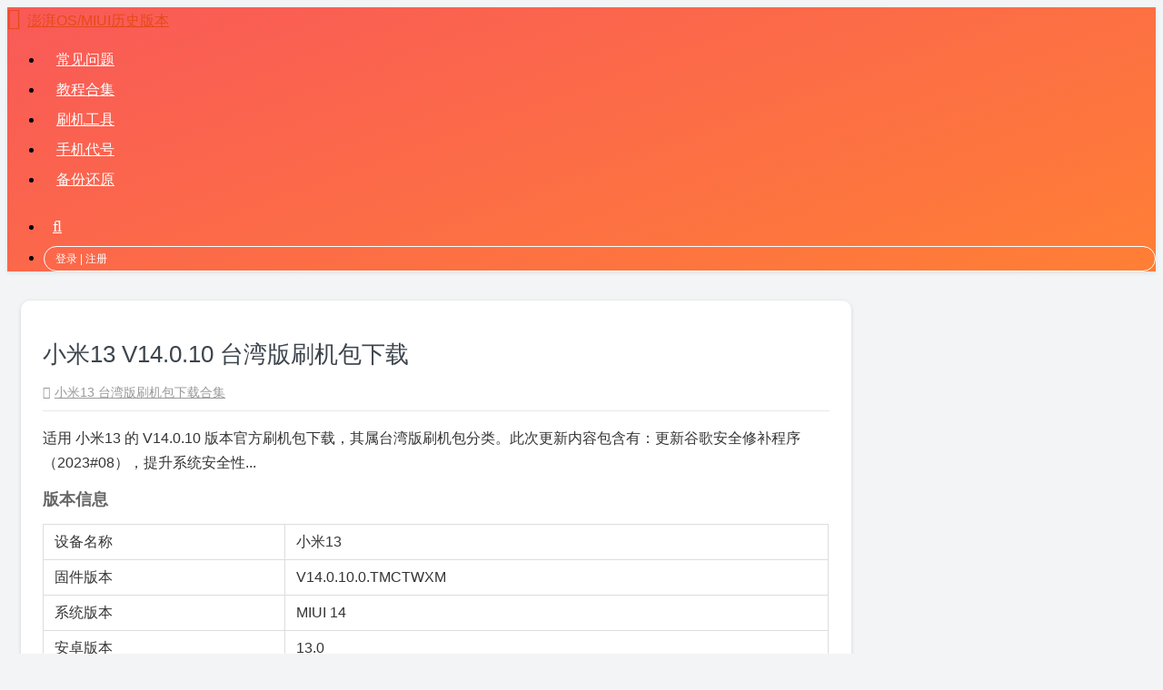

--- FILE ---
content_type: text/html; charset=UTF-8
request_url: https://miuiver.com/fuxi-tw-v14-0-10/
body_size: 3596
content:
<!doctype html>
<html lang="zh-CN">
<head>
<meta charset="UTF-8">
<meta name="viewport" content="width=device-width, initial-scale=1, shrink-to-fit=no">
<meta name="description" content="适用 小米13 的 V14.0.10 版本官方刷机包下载，其属台湾版刷机包分类。此次更新内容包含有：更新谷歌安全修补程序（2023#08），提升系统安全性..." />
<meta name="keywords" content="小米13 V14.0.10版本 台版刷机包,小米13台版刷机包下载,V14.0.10.0.TMCTWXM" />
<title>小米13 V14.0.10 台湾版刷机包下载 &#8211; 澎湃OS/MIUI历史版本</title>
<meta name='robots' content='max-image-preview:large' />
<link rel='stylesheet' id='bootstrap-css'  href='https://miuiver.com/wp-content/themes/docui/assets/bootstrap/css/bootstrap.min.css' type='text/css' media='all' />
<link rel='stylesheet' id='font-awesome-css'  href='https://miuiver.com/wp-content/themes/docui/assets/font-awesome/css/font-awesome.min.css' type='text/css' media='all' />
<link rel='stylesheet' id='fancybox-css'  href='https://miuiver.com/wp-content/themes/docui/assets/fancybox/jquery.fancybox.min.css' type='text/css' media='all' />
<link rel='stylesheet' id='docui-css'  href='https://miuiver.com/wp-content/themes/docui/style.css?ver=1750819586' type='text/css' media='all' />
<link rel='stylesheet' id='erphpdown-css'  href='https://miuiver.com/wp-content/plugins/erphpdown/static/erphpdown.css?ver=1750770706' type='text/css' media='screen' />
<script type='text/javascript' src='https://miuiver.com/wp-content/themes/docui/assets/jquery-3.4.1.min.js' id='jquery-min-js'></script>
<script>window._ERPHPDOWN = {"uri":"https://miuiver.com/wp-content/plugins/erphpdown", "payment": "5", "author": "mobantu"}</script>
<link rel="icon" type="image/png" href="https://miuiver.com/favicon.png" />
</head>

<body >
<header>
    <nav class="navbar navbar-expand-lg navbar-dark navbar-custom" role="navigation">
        <div class="container">
            <a class="navbar-brand" href="https://miuiver.com/" title="小米刷机包旧版本下载索引" rel="home">澎湃OS/MIUI历史版本</a>
            <button class="navbar-toggler" type="button" data-toggle="collapse" data-target="#navbarsHeader" aria-controls="navbarsHeader" aria-expanded="false" aria-label="Toggle navigation">
                <i></i>
            </button>
            <div class="navbar-collapse collapse" id="navbarsHeader">
                <ul id="menu-top-left" class="navbar-nav mt-1 mt-lg-0 mx-auto"><li><a href="https://miuiver.com/faq/">常见问题</a></li>
<li><a href="https://miuiver.com/flash-tutorial/">教程合集</a></li>
<li><a href="https://miuiver.com/miflash/">刷机工具</a></li>
<li><a href="https://miuiver.com/xiaomi-device-codename/">手机代号</a></li>
<li><a href="https://miuiver.com/mi-phone-data-backup/">备份还原</a></li>
</ul>                				<ul id="menu-top-right" class="navbar-nav mb-1 mb-lg-0 ml-lg-3">
				<li><span class='user-login-modal'>登录 | 注册</span></li>				</ul>
				<script>document.getElementById("menu-top-right").insertAdjacentHTML("afterbegin","<li class='mr-lg-3'><a class='search-icon' title='搜索指定机型刷机包' href='https://miuiver.com/'>搜索机型</a></li>");</script>            </div>
        </div>
    </nav>
</header>
<main role="main" class="container">
	<div class="row">
		<div class="col-85">
			<article id="post-49077" class="content">
				<header>
				<h1>小米13 V14.0.10 台湾版刷机包下载</h1>					<div class="p-meta">
						<span class="tag"><a href="https://miuiver.com/tag/fuxi-tw-stable-rom/" rel="tag">小米13 台湾版刷机包下载合集</a></span>											</div>
								</header>
				<div class="p-content">
					<p>适用 小米13 的 V14.0.10 版本官方刷机包下载，其属台湾版刷机包分类。此次更新内容包含有：更新谷歌安全修补程序（2023#08），提升系统安全性...</p>
					<h2>版本信息</h2>
					<table class="n-th">
						<tbody>
							<tr><td>设备名称</td><td>小米13</td></tr>
							<tr><td>固件版本</td><td>V14.0.10.0.TMCTWXM</td></tr>
							<tr><td>系统版本</td><td>MIUI 14</td></tr>
							<tr><td>安卓版本</td><td>13.0</td></tr>
							<tr><td>版本类型</td><td>台湾版</td></tr>
							<tr><td>刷包类型</td><td>卡刷包、线刷包、增量包</td></tr>
							<tr><td>发布时间</td><td>2023-09-04 19:35:40</td></tr>
							<tr><td colspan="2">备注：刷机有风险，操作需谨慎。下载均为原版刷机包，无任何修改或添加！</td></tr>
						</tbody>
					</table>
					<h2>更新日志</h2>
					<ul><li>系统<ul><li>更新谷歌安全修补程序（2023#08），提升系统安全性</li></ul></li></ul>					<h2>下载地址</h2>
					<p><i class="d-none"></i></p>
<blockquote class="downinfo">
<p id="originalP"><a class="recovery" href="https://bkt-sgp-miui-ota-update-alisgp.oss-ap-southeast-1.aliyuncs.com/V14.0.10.0.TMCTWXM/miui_FUXITWGlobal_V14.0.10.0.TMCTWXM_4aef30969a_13.0.zip" target="_blank" rel="noopener noreferrer">卡刷包下载</a> · <a class="fastboot" href="https://bkt-sgp-miui-ota-update-alisgp.oss-ap-southeast-1.aliyuncs.com/V14.0.10.0.TMCTWXM/fuxi_tw_global_images_V14.0.10.0.TMCTWXM_20230811.0000.00_13.0_tw_cca65ea4fc.tgz" target="_blank" rel="noopener noreferrer">线刷包下载</a> · <a class="otaupdate" href="https://bkt-sgp-miui-ota-update-alisgp.oss-ap-southeast-1.aliyuncs.com/V14.0.10.0.TMCTWXM/miui-blockota-fuxi_tw_global-V14.0.6.0.TMCTWXM-V14.0.10.0.TMCTWXM-9c3e72aab2-13.0.zip" target="_blank" rel="noopener noreferrer">增量包下载</a></p>
</blockquote>
<p><i class="d-none"></i></p>
				</div>
			</article>
		</div>
        <div class="col-35">
                            <aside id="sidebar-1">
                
		<section id="recent-posts-2" class="widget_recent_entries">
		<h4>近期更新</h4>
		<ul>
											<li>
					<a href="https://miuiver.com/dali-v3-0-4/">红米K80至尊版 V3.0.4 正式版刷机包下载</a>
									</li>
											<li>
					<a href="https://miuiver.com/klimt-eu-v3-0-5/">小米15T Pro V3.0.5 欧洲版刷机包下载</a>
									</li>
											<li>
					<a href="https://miuiver.com/garnet-id-v2-0-205/">POCO X6 V2.0.205 印尼版刷机包下载</a>
									</li>
											<li>
					<a href="https://miuiver.com/garnet-ru-v2-0-204/">POCO X6 V2.0.204 俄罗斯版刷机包下载</a>
									</li>
											<li>
					<a href="https://miuiver.com/rembrandt-v2-0-19/">红米K60E V2.0.19 正式版刷机包下载</a>
									</li>
					</ul>

		</section>            </aside>
                        </div>
    </div>
</main>
<footer>
    <div class="container">
        <span class="float-left">&copy; 2025 澎湃OS/MIUI历史版本</span>
        <a class="dh" href="https://miuiver.com/sitemap.xml">网站地图</a>
        <span class="float-right">本站非小米旗下，仅收录原版固件</span>
    </div>
</footer>
<script>document.querySelector("footer .float-left").insertAdjacentHTML("beforeend"," | <a href='mailto:support@miuiver.com'>联系方式</a>");</script>
<div class="sign">
	<script>window._ERPHPLOGIN={www: 'https://miuiver.com/',uri: 'https://miuiver.com/wp-content/plugins/erphplogin/'};</script>
	<div class="sign-mask"></div>
	<div class="container">
		<div class="sign-close">&times;</div>
		<div class="sign-tips"></div>
		<form id="sign-up">
			<div class="form-title">注册账号</div>
			<div class="form-item">
				<label for="user_email">邮箱</label>
				<input type="email" name="email" id="user_email" class="form-control" placeholder="邮箱" />
			</div>
						<div class="form-item">
				<label for="user_register">用户名</label>
				<input type="text" name="name" id="user_register" class="form-control" placeholder="用户名（字母或数字）" />
			</div>
			<div class="form-item">
				<label for="user_pass2">密码</label>
				<input type="password" name="password2" id="user_pass2" class="form-control" placeholder="密码" />
			</div>
			<div class="sign-submit">
				<input type="button" name="submit" class="btn signupsubmit-loader" value="注册" />
				<input type="hidden" name="action" value="signup" />
			</div>
			<div class="sign-trans">
				<span>已有账号？ <a href="javascript:;" class="signin-loader">登录</a></span>
				<span><a href="https://miuiver.com/privacy-policy/" style="float:right" rel="nofollow" target="_blank">隐私政策</a></span>
			</div>
		</form>
		<form id="sign-in" style="display: none;">
			<div class="form-title">登录账号</div>
			<div class="form-item">
				<label for="user_login">用户名</label>
				<input type="text" name="user_login" id="user_login" class="form-control" placeholder="用户名或邮箱地址" />
			</div>
			<div class="form-item">
				<label for="user_pass">密码</label>
				<input type="password" name="password" id="user_pass" class="form-control" placeholder="密码" />
			</div>
			<div class="sign-submit">
				<input type="button" name="submit" class="btn signinsubmit-loader" value="登录" />
				<input type="hidden" name="action" value="signin" />
			</div>
			<div class="sign-trans">
				<span>没有账号？ <a href="javascript:;" class="signup-loader">注册</a></span>
				<span><a href="https://miuiver.com/wp-login.php?action=lostpassword" style="float:right" rel="nofollow" target="_blank">忘记密码？</a></span>
			</div>
		</form>
	</div>
</div>
<!--[if lte IE 9]>
<script type='text/javascript' src='https://miuiver.com/wp-content/themes/docui/assets/browser-update.js' id='browser-update-js'></script>
<![endif]-->
<script type='text/javascript' src='https://miuiver.com/wp-content/themes/docui/assets/popper.min.js' id='popper-umd-js'></script>
<script type='text/javascript' src='https://miuiver.com/wp-content/themes/docui/assets/bootstrap/js/bootstrap.min.js' id='bootstrap-min-js'></script>
<script type='text/javascript' src='https://miuiver.com/wp-content/themes/docui/assets/fragment.js?ver=1754986313' id='fragment-min-js'></script>
<script type='text/javascript' src='https://miuiver.com/wp-content/themes/docui/assets/fancybox/jquery.fancybox.min.js' id='fancybox-min-js'></script>
<script type='text/javascript' src='https://miuiver.com/wp-content/themes/docui/assets/docui.min.js?ver=1643631150' id='docui-min-js'></script>
<script type='text/javascript' id='erphpdown-js-extra'>
/* <![CDATA[ */
var _ERPHP = {"ajaxurl":"https:\/\/miuiver.com\/wp-admin\/admin-ajax.php"};
var erphpdown_ajax_url = "https:\/\/miuiver.com\/wp-admin\/admin-ajax.php";
/* ]]> */
</script>
<script type='text/javascript' src='https://miuiver.com/wp-content/plugins/erphpdown/static/erphpdown.js?ver=1725517241' id='erphpdown-js'></script>
<script>(function(i,s,o,g,r,a,m){i['GoogleAnalyticsObject']=r;i[r]=i[r]||function(){(i[r].q=i[r].q||[]).push(arguments)},i[r].l=1*new Date();a=s.createElement(o),m=s.getElementsByTagName(o)[0];a.async=1;a.src=g;m.parentNode.insertBefore(a,m)})(window,document,'script','//www.google-analytics.com/analytics.js','ga'); ga('create', 'UA-150949237-1', 'miuiver.com'); ga('send', 'pageview');</script>
</body>
</html>

--- FILE ---
content_type: text/css
request_url: https://miuiver.com/wp-content/themes/docui/style.css?ver=1750819586
body_size: 10260
content:
/*!
Theme Name: Docui
Author: Colin
Description: A documentation theme for WordPress
Version: 1.0.0
*/
html{height:100%}
body{display:-ms-flexbox;display:flex;-ms-flex-direction:column;flex-direction:column;height:100%;font-size:16px;font-family:"PingFang SC","Microsoft Yahei","Helvetica Neue",Helvetica,STHeiTi,sans-serif;background-color:#f3f4f6}
a{color:#e64a19}
a:hover{color:#f97021;text-decoration:none}
dl,ol,ul{margin-bottom:.75rem}
input,textarea,button,select{-webkit-appearance:none}
/* Header */
.navbar-custom{background:#f95958;background:-webkit-gradient(linear,left top,left bottom,color-stop(0%,#ff7f35),color-stop(100%,#f95958));background:-webkit-linear-gradient(110deg,#ff7f35 0%,#f95958 100%);background:-ms-linear-gradient(110deg,#ff7f35 0%,#f95958 100%);background:linear-gradient(340deg,#ff7f35 0%,#f95958 100%);box-shadow:0 .125rem .25rem rgba(0,0,0,.075)}
.navbar-custom .container{position:relative}
.navbar-custom .navbar-brand::before{content:"\f0ed";font-size:1.5rem;margin-right:.5rem}
.navbar-custom .navbar-toggler,.list-wrap nav>h2,#postArchive nav>h2{display:none}
#navbarsHeader li{position:relative}
#navbarsHeader li a{display:block;color:#fff;font-size:1rem;padding:.375rem .875rem}
#navbarsHeader li a:hover{color:#eee}
#navbarsHeader li a i{margin-right:.25rem}
#navbarsHeader .current-menu-item a{color:#eee}
#navbarsHeader>ul>.menu-item-has-children{margin-bottom:-.625rem;cursor:pointer}
#navbarsHeader>ul>.menu-item-has-children:hover>a{color:#eee}
#navbarsHeader>ul>.menu-item-has-children>a::after{content:"\f107";margin-left:.25rem}
#navbarsHeader>ul>li>.sub-menu{opacity:0;position:absolute;top:2.875rem;left:0;z-index:1030;list-style:none;white-space:nowrap;padding:0;min-width:6.25rem;background:#fff;box-shadow:0 .1875rem .3125rem rgba(0,0,0,.2);border-radius:0 0 .3125rem .3125rem;-webkit-transform:rotateX(-90deg);transform:rotateX(-90deg);-webkit-transform-origin:0 0;transform-origin:0 0;transition:opacity .1s .2s,visibility .1s .3s,-webkit-transform .3s;transition:transform .3s,opacity .1s .2s,visibility .1s .3s;transition:transform .3s,opacity .1s .2s,visibility .1s .3s,-webkit-transform .3s;visibility:hidden;-webkit-backface-visibility:hidden;backface-visibility:hidden}
#navbarsHeader>ul>li:hover>.sub-menu{opacity:1;-webkit-transform:rotateX(0);transform:rotateX(0);transition:opacity .1s,-webkit-transform .3s;transition:transform .3s,opacity .1s;transition:transform .3s,opacity .1s,-webkit-transform .3s;visibility:visible}
#navbarsHeader>ul>li>.sub-menu li a{color:rgba(39,48,57,.8);font-size:.875rem;line-height:1.5;text-shadow:0 .125rem .3125rem rgba(0,0,0,.05);border-top:.0625rem #efefef solid;padding:.5625rem 1.625rem}
#navbarsHeader>ul>li>.sub-menu li:first-child a{border-top:.0625rem rgba(0,0,0,0) solid}
#navbarsHeader .search-form{position:relative}
#navbarsHeader .search-form input{height:1.875rem;font-size:.875rem;line-height:1.5;border:0;box-shadow:none}
#navbarsHeader .search-form input[type="text"]{display:block;width:100%;color:#555;background-color:hsla(0,0%,87%,.8);padding:.375rem 31% .375rem .875rem;border-radius:.25rem}
#navbarsHeader .search-form input[type="text"]:-ms-input-placeholder,#navbarsHeader .search-form input[type="text"]::-webkit-input-placeholder{color:#666}
#navbarsHeader .search-form input[type="text"]:focus{background-color:hsla(0,0%,89%,.95);outline:0}
#navbarsHeader .search-form input[type="submit"]{position:absolute;top:0;right:0;background-color:hsla(0,0%,87%,.2);color:#888;font-size:1rem;padding:0 .875rem;border-radius:0 .25rem .25rem 0;cursor:pointer}
.search-icon{font-size:0!important;line-height:0;font-family:a;padding:.563rem .625rem!important}
.search-icon::before{content:"\f002";font-size:1.125rem}
.user-login-modal,.user-profile-btn{display:block;color:#fff;font-size:.75rem!important;line-height:1;border:.063rem solid #fff;padding:.438rem .75rem;margin:.25rem 0;border-radius:1.25rem;cursor:pointer}
.user-login-modal:hover,.user-profile-btn:hover{color:#eee;border:.063rem solid #eee}
/* Main */
#deviceSearch,#knowledge>h2,#postArchive>h1,#postArchive>p{color:#555;text-shadow:0 .125rem .3125rem rgba(0,0,0,.12);text-align:center;padding:1.875rem 0 .625rem}
#deviceSearch h1{font-size:1.625rem;line-height:1;margin-bottom:0}
#deviceFilter{position:relative;max-width:64%;margin:1.25rem auto 0}
#deviceFilter input{width:100%;height:42px;box-shadow:none;background:#fbfbfb;color:#666;font-size:.938rem;line-height:2;padding:.25rem 1.625rem;border:solid .125rem #ccc;border-radius:1.25rem;outline:none}
#deviceFilter input:focus{border:.125rem solid #9e9e9e}
#deviceFilter input::-ms-clear{display:none}
#deviceFilter span{display:none;position:absolute;top:.313rem;right:2.5rem;font-size:1.625rem;line-height:1;padding:.125rem;cursor:pointer}
.clearShow{display:inline-block!important}
#deviceHot{list-style:none;text-align:left;font-size:.813rem;padding-left:.875rem;margin:.375rem 18% 0}
#deviceHot span{color:#666;font-size:.938rem;margin-right:.125rem}
#deviceHot li{display:inline-block;color:#e95e33;background:#fff6f5;border:solid .063rem #e95e33;padding:.063rem .563rem;border-radius:1.25rem;margin:.375rem 0 0;cursor:pointer}
#deviceHot li + li{margin:.375rem 0 0 .625rem}
main[role="main"],#userProfile{-ms-flex-negative:0;flex-shrink:0;padding-top:1.25rem;padding-bottom:1.25rem}
#modelIndex{background:#fff;color:#666;box-shadow:0 .063rem .25rem 0 rgb(0 0 0 / 14%);padding:.875rem 0 1.25rem;border-radius:.625rem}
.dataTables_wrapper>div:nth-of-type(1){-ms-flex-align:center;align-items:center;padding:0 1.5rem}
.dataTables_wrapper>div:nth-of-type(2){margin-top:.875rem;margin-bottom:.875rem}
.dataTables_length label{-ms-flex-pack:center!important;justify-content:center!important;-ms-flex-align:center;align-items:center;margin-bottom:0}
.dataTables_length select{display:inline-block;width:auto;height:calc(1.5em + .25rem + 2px);font-size:.875rem;padding:0 1.625rem 0 .5rem;margin:0 .125rem}
.dataTables_length select:focus{border-color:#ff9800;box-shadow:0 0 0 0.2rem #fbe9e7}
.table-raw{border-collapse:separate;border-spacing:0;color:#666;font-size:1rem;line-height:1.3;margin-bottom:0}
.table-raw thead th{background:#f9fafb;color:rgba(0,0,0,.65);border-top:.063rem solid #ebebeb;border-bottom:0;padding:.5rem 1.5rem}
.table-raw thead .sorting,.table-raw thead .sorting_asc,.table-raw thead .sorting_desc,.table-raw thead .sorting_asc_disabled,.table-raw thead .sorting_desc_disabled{cursor:pointer;position:relative}
.table-raw thead .sorting::before,.table-raw thead .sorting::after,.table-raw thead .sorting_asc::before,.table-raw thead .sorting_asc::after,.table-raw thead .sorting_desc::before,.table-raw thead .sorting_desc::after,.table-raw thead .sorting_asc_disabled::before,.table-raw thead .sorting_asc_disabled::after,.table-raw thead .sorting_desc_disabled::before,.table-raw thead .sorting_desc_disabled::after{position:absolute;display:block;bottom:.5rem;opacity:.3}
.table-raw thead .sorting_asc::before,.table-raw thead .sorting_desc::after{opacity:1}
.table-raw thead .sorting::before,.table-raw thead .sorting_asc::before,.table-raw thead .sorting_desc::before,.table-raw thead .sorting_asc_disabled::before,.table-raw thead .sorting_desc_disabled::before{content:"\2191";right:.875rem}
.table-raw thead .sorting::after,.table-raw thead .sorting_asc::after,.table-raw thead .sorting_desc::after,.table-raw thead .sorting_asc_disabled::after,.table-raw thead .sorting_desc_disabled::after{content:"\2193";right:.5rem}
.table-raw.table-sm .sorting::before,.table-raw.table-sm .sorting_asc::before,.table-raw.table-sm .sorting_desc::before{top:.5rem;right:.875rem}
.table-raw.table-sm .sorting::after,.table-raw.table-sm .sorting_asc::after,.table-raw.table-sm .sorting_desc::after{top:.5rem}
.table-raw tbody td{color:rgba(0,0,0,.6);vertical-align:middle;border-top:.063rem solid #ebebeb;padding:.563rem 1.5rem}
.table-raw tbody td a{vertical-align:middle;margin:0 1rem 0 0}
.table-raw tbody td a:last-child{margin:0}
#deviceTable tbody td:first-child{font-weight:bold;width:22%}
#deviceTable tbody td a{display:-ms-inline-flexbox;display:inline-flex;-ms-flex-wrap:wrap;flex-wrap:wrap;-ms-flex-pack:center;justify-content:center;-ms-flex-align:center;align-items:center}
.cn-tag::before,.tw-tag::before,.un-tag::before,.eu-tag::before,.ru-tag::before,.in-tag::before,.id-tag::before,.tr-tag::before,.jp-tag::before,.kr-tag::before,.sg-tag::before{content:"";display:inline-block;width:1.125rem;height:1.125rem;background-size:1.125rem 1.125rem;background-repeat:no-repeat;margin:0 .313rem 0 0}
.cn-tag:hover::before,.tw-tag:hover::before,.un-tag:hover::before,.eu-tag:hover::before,.ru-tag:hover::before,.in-tag:hover::before,.id-tag:hover::before,.tr-tag:hover::before,.jp-tag:hover::before,.kr-tag:hover::before,.sg-tag:hover::before{opacity:.8}
.cn-tag::before,.tw-tag::before{background-image:url(./assets/flag-cn.png)}
.un-tag::before{background-image:url(./assets/flag-un.png)}
.eu-tag::before{background-image:url(./assets/flag-eu.png)}
.ru-tag::before{background-image:url(./assets/flag-ru.png)}
.in-tag::before{background-image:url(./assets/flag-in.png)}
.id-tag::before{background-image:url(./assets/flag-id.png)}
.tr-tag::before{background-image:url(./assets/flag-tr.png)}
.jp-tag::before{background-image:url(./assets/flag-jp.png)}
.kr-tag::before{background-image:url(./assets/flag-kr.png)}
.sg-tag::before{background-image:url(./assets/flag-sg.png)}
.dataTables_paginate{line-height:0}
.dataTables_paginate>span:empty,.dataTables_paginate>span>a:only-child{display:none}
.dataTables_paginate>span>a{margin-left:0}
.dataTables_paginate>span>a + a{margin-left:.25rem}
.dataTables_paginate>span>a.current{background:#eee;cursor:default}
.paginate_button.previous,.paginate_button.next{font-size:0;line-height:0;font-family:a}
.paginate_button.previous::before,.paginate_button.next::before,.dataTables_paginate>span>a{display:-ms-inline-flexbox;display:inline-flex;-ms-flex-align:center;align-items:center;-ms-flex-pack:center;justify-content:center;width:1.875rem;height:1.875rem;border:.063rem solid #cdcdcd;color:#666;font-size:1rem;line-height:1.3;border-radius:50%;cursor:pointer}
.paginate_button.previous:hover::before,.paginate_button.next:hover::before,.dataTables_paginate>span>a:hover{background:#eee}
.paginate_button.disabled:hover::before{background:transparent;cursor:default}
.paginate_button.previous::before{content:"\f104";margin-right:.25rem}
.paginate_button.next::before{content:"\f105";margin-left:.25rem}
.dataTables_empty{width:auto!important;font-weight:400!important;color:#e64a1a!important}
.col-85{-ms-flex:0 0 72.3%;flex:0 0 72.3%;max-width:72.3%;position:relative;width:100%;min-height:.0625rem;padding-right:1.25rem;padding-left:.9375rem}
.col-35{-ms-flex:0 0 27.7%;flex:0 0 27.7%;max-width:27.7%;position:relative;width:100%;min-height:.0625rem;padding-right:.9375rem;padding-left:0}
.list-wrap{padding:1.25rem 1.5rem .9375rem!important;margin-bottom:0!important}
.list-wrap li{position:relative;list-style:none;margin:0;padding:.625rem 0;color:#999;border-bottom:.0625rem dashed #e0e0e0}
.list-wrap li::before{content:"\f1c5";font-size:1.125rem;margin-right:.375rem}
.list-wrap li time{font-size:.875rem;float:right;line-height:1.5rem}
.list-wrap li a{color:#555;font-size:1.125rem}
.list-wrap nav,#pointlist nav{margin:.9375rem 0 .3125rem}
.list-wrap .nav-links,#pointlist .nav-links,#postArchive .nav-links{margin:0 auto}
.list-wrap .nav-links>span,#pointlist .nav-links>span,#postArchive .nav-links>span{cursor:default}
.list-wrap .nav-links>span.current,.list-wrap .nav-links>span:hover,.list-wrap .nav-links>a:hover,#pointlist .nav-links>span.current,#pointlist .nav-links>span:hover,#pointlist .nav-links>a:hover,#postArchive .nav-links>span.current,#postArchive .nav-links>span:hover,#postArchive .nav-links>a:hover{background:#eee}
.list-wrap .nav-links>span.dots,.list-wrap .nav-links>span,.list-wrap .nav-links>a,#pointlist .nav-links>span.dots,#pointlist .nav-links>span,#pointlist .nav-links>a,#postArchive .nav-links>span.dots,#postArchive .nav-links>span,#postArchive .nav-links>a{display:inline-block;border:.063rem solid #cdcdcd;background:#f6f6f6;color:#666;font-size:.875rem;line-height:1;padding:.5rem .75rem;margin:0 .125rem;border-radius:1.25rem}
.list-wrap .panel-head{margin-bottom:1.25rem}
.add-bookmark{display:inline-block;position:relative;top:-.313rem;left:1.125rem;width:10rem;height:1.938rem;color:#fff;background:#78909c;font-size:.875rem;line-height:1.938rem;text-align:center;border-radius:1.25rem}
.add-bookmark::before{content:"\f02e";margin-right:.313rem}
.add-bookmark a{position:absolute;top:0;left:0;width:10rem;height:1.938rem;color:transparent;font-size:0;line-height:1.938rem;cursor:move;border-radius:1.25rem}
.list-wrap .panel-head h1{margin-bottom:0!important}
.list-wrap .panel-head p{color:#666;font-size:.875rem;margin-top:.625rem;margin-bottom:0}
article.page{margin-bottom:0!important}
article.page h1{color:rgba(39,48,57,95);font-size:1.625rem;font-weight:normal;text-align:center;padding:0 0 .875rem;border-bottom:0.0625rem solid rgba(0,0,0,.1);margin-bottom:1.25rem}
.list-wrap,article.content,.comments-area,.col-35 section{background:#fff;box-shadow:0 .063rem .25rem 0 rgb(0 0 0 / 14%);padding:1.25rem 1.5rem 0;overflow:hidden;margin-bottom:1.25rem;border-radius:.625rem;animation:fadeIn .5s;-webkit-transition:all ease .2s;transition:all ease .2s}
article.content{margin-bottom:0}
article.content header,.comments-area h4{margin-bottom:1rem;padding-bottom:.625rem;border-bottom:.0625rem solid rgba(0,0,0,.09)}
article.content header h1,article.content header h2,.list-wrap .panel-head h1{color:rgba(39,48,57,.9);font-size:1.625rem;font-weight:normal;margin-bottom:1rem}
.list-wrap .panel-head h1{display:inline-block}
.list-wrap .panel-head>.order-2 h1{line-height:2.25rem}
.list-wrap .panel-head form{width:17.5rem;margin-right:0!important}
article.content header h1 a,article.content header h2 a{color:rgba(39,48,57,.9)}
article.content header h1 a:hover,article.content header h2 a:hover{color:rgba(39,48,57,.7)}
.p-meta{-ms-flex-align:center;align-items:center}
.p-meta span{font-size:.875rem;color:#999}
.p-meta span::before{content:"";color:#999;font-size:.875rem;margin-right:.3125rem}
.p-meta span:hover,.p-meta span:hover::before{color:#666}
.p-meta span>a{color:#999}
.p-meta span>a:hover{color:#666;text-decoration:underline}
.p-meta span.category{margin-right:.625rem}
.p-meta span.category::before{content:"\f07c"}
.p-meta span.tag::before{content:"\f02c"}
.p-meta span.tag{margin-right:auto}
.p-meta span.view::before{content:"\f06e"}
.p-content{color:rgba(0,0,0,.8);font-size:1rem;line-height:1.7;margin-bottom:1.25em}
.p-content ins{display:block!important;margin:0 auto .75rem}
.p-content p{margin-bottom:.75rem}
.p-content h2{color:rgba(0,0,0,.6);font-size:1.125rem;font-weight:700;line-height:1.7;margin:0 0 .75rem}
.p-content h3,.p-content h4,.p-content h5,.p-content h6{color:rgba(0,0,0,.65);font-size:1rem;font-weight:700;line-height:1.7;padding-top:.25rem;margin:0 0 .75rem}
.p-content a{margin:0 .125rem;text-decoration:underline}
.p-content a:hover{text-decoration:none}
.p-content pre{font-size:.938rem;line-height:1.5;max-height:37.5rem;overflow:auto;background:#f9fafb;border-radius:.25rem;border:.0625rem solid #ddd;padding:.75rem 1.25rem;margin:0 0 .75rem}
.p-content pre::-webkit-scrollbar{width:.6rem;height:.4rem;background-color:#f5f5f5}
.p-content pre::-webkit-scrollbar-thumb{border:.0625rem solid #cac4c4;background-color:#b3b3b3}
.p-content pre::-webkit-scrollbar-track{background-color:#f5f5f5;-webkit-box-shadow:inset 0 0 .375rem rgba(0,0,0,.3)}
.p-content pre::-webkit-selection,.p-content pre::selection{background:#ddd;color:#000;text-shadow:none}
.p-content code{color:#222;font-size:.9375rem;background-color:#f9fafb;padding:.1rem .3rem;border:.0625rem solid #eee;border-radius:.25rem;margin:0 .05rem}
.p-content img{max-width:100%}
.p-content table,.list-wrap table{width:100%;border-collapse:separate;border-spacing:0;color:rgba(0,0,0,.8);font-size:1rem;line-height:1.3;overflow-x:auto;margin:0 0 .75rem}
.p-content table caption,.list-wrap table caption{caption-side:top;color:rgba(0,0,0,.75);font-weight:700;padding:0;margin-bottom:.75rem}
.p-content table a,.list-wrap table a{text-decoration:none;margin:0 .125rem}
.p-content table a:hover,.list-wrap table a:hover,.table-raw td a:hover{text-decoration:underline}
.p-content tbody tr:hover,.list-wrap tbody tr:hover,.table-raw tbody tr:hover,.profile-table tbody tr:hover{background:#f9fafb}
.p-content thead th,.p-content tbody td,.list-wrap thead th,.list-wrap tbody td{padding:.563rem .75rem}
.p-content table td p:last-of-type,.p-content table th p:last-of-type,.list-wrap table td p:last-of-type,.list-wrap table th p:last-of-type{margin-bottom:0}
.p-content thead th,.list-wrap thead th{color:#666;background:#f9fafb;border:.0625rem solid #ddd}
.p-content thead th + th,.list-wrap thead th + th{border-left:0}
.p-content tbody td,.list-wrap tbody td{border:.0625rem solid #ddd;border-top:0}
.p-content tbody td + td,.list-wrap tbody td + td{border-left:0}
.n-th tbody tr:first-child td{border-top:.0625rem solid #ddd}
.p-content blockquote{display:block;padding:0 0 0 1.75rem;background:transparent;border:none;font-style:italic;margin:0 0 .75rem}
.p-content blockquote p,.p-content blockquote p:nth-of-type(2){margin:.25rem 0 0}
blockquote.downinfo p ~ p{display:flex;flex-wrap:wrap;align-items:center;margin:.625rem 0 0}
blockquote.downinfo p ~ p::before{content:"\f0da";margin-right:.375rem}
.downinfo p[id^="file_"] span::after{content:"\ff1a"}
.p-content figure{margin:0 0 .75rem}
.p-content figcaption{margin-top:.25rem}
.p-content>ul{font-size:.9375rem;background:#f9fafb;border:.0625rem solid #ddd;padding-top:.75rem;padding-right:.75rem;padding-bottom:.75rem;border-radius:.25rem;margin-bottom:.75rem}
.p-content>ul.list-inline{background:transparent;border:0;padding:0 0 0 2.2rem}
span.highlight,mark{background:#ffff88;color:inherit;padding:0}
.tip_icon{font-size:0;line-height:0;font-family:a;color:#9e9e9e;margin:0 0 0 .375rem!important}
.tip_icon:hover{color:#9e9e9e;text-decoration:none!important}
.tip_icon::before{content:"\f05a";font-size:1rem}
.page-links,.comment-nav{color:#666;text-align:center;margin:0 0 1rem}
.page-links>span{background:#ff7043;color:#fff;font-size:.875rem;padding:.25rem .75rem;margin:0 .125rem;border-radius:.125rem}
.page-links>a{text-decoration:none;background-color:#f6f6f6;font-size:.875rem;color:#666;padding:.25rem .75rem;margin:0 .125rem;border-radius:.125rem}
.page-links>a:hover{background:#ff7043;color:#fff;text-decoration:none!important}
/* Comments */
.comments-area{padding:.375rem 1.5rem .625rem;margin-top:1.25rem;margin-bottom:0}
.comments-area h4{font-size:1.125rem;margin-bottom:.75rem}
.comment-list,ol.children{list-style:none;margin-bottom:.75rem;padding-left:0}
.comment-list li{position:relative;padding:.75rem 3rem .75rem 3.25rem}
.comment-list li>i{position:absolute;top:.75rem;right:0;font-size:.875rem;font-style:normal;line-height:1.6;color:#ccc}
.comment-list li>img{float:left;width:2.5rem;height:2.5rem;border-radius:6.25rem;margin-left:-3.25rem;position:relative}
.comment-list li>p,.comment-list li>span{color:#666;font-size:.875rem;line-height:1.6;margin-bottom:0}
.comment-list li p a{color:#607d8b;text-decoration:underline;margin:0 .125rem}
.comment-list li>span{display:none;font-style:italic;color:#607d8b}
.comment-list li .footer{font-size:.75rem;line-height:1;color:#aaa;margin-top:.3125rem}
.comment-list li .footer>span.fn{color:#e57373}
.comment-list li .footer>span.fn:hover{color:#e53935}
.comment-list li .footer>time,.comment-list li .footer>a{margin-left:.5rem}
.comment-list li .footer>a{display:none;color:#aaa}
.comment-list li .footer>a:hover{color:#666;text-decoration:underline}
.comment-list li:hover .footer>a{display:inline-block}
ol.children{margin-top:.75rem;margin-bottom:-.75rem}
ol.children li{padding:.75rem 0 .75rem 3.25rem}
.comment-nav{margin:0}
.comment-nav a{background-color:#f6f6f6;font-size:.875rem;color:#666;padding:.375rem .875rem;margin:0 .25rem;border-radius:1.25rem}
.comment-nav a:hover{background-color:#ff7f35;color:#fff}
.no-comments{background:#f8f8f8;border:.0625rem solid #eee;text-align:center;font-size:.875rem;color:#444;padding:.5rem;margin-top:.75rem;margin-bottom:.75rem;border-radius:.25rem}
.comments-area h4,h4.reply-title{margin-top:.75rem}
h4.reply-title small{margin-left:.625rem}
.comment-form{-ms-flex-align:center;align-items:center}
.comment-form>div.col-lg-12,.must-log-in{font-size:.8125rem;color:#999;margin-bottom:.75rem}
.must-log-in{color:#444}
.comment-form>div.col-lg-8,.comment-form>div.col-lg-4{margin-bottom:.75rem}
.comment-form>div.col-lg-4{padding-left:.1875rem}
.comment-form>div.col-lg-8 textarea{display:block;border:.0625rem solid #ccc;box-sizing:border-box;width:100%;height:8.5rem;background:#fbfbfb;color:#666;font-size:.9rem;line-height:1.6;padding:.4rem .85rem;margin:0;border-radius:.1875rem;outline:none}
.comment-form>div.col-lg-8 textarea:focus,.comment-form>div.col-lg-4 input:focus,.col-35 .search-form input[type="text"]:focus,.no-results>div form input[type="text"]:focus,.list-wrap .panel-head form input[type="text"]:focus{border:.0625rem solid #ff7f35}
.comment-form>div.col-lg-4 label,.sign label{position:absolute;display:block;font:0/0 a;margin:.6875rem}
.comment-form>div.col-lg-4 label[for=author]::before,.comment-form>div.col-lg-4 label[for=mail]::before{color:#999;font-size:.875rem}
.comment-form>div.col-lg-4 label[for=author]::before{content:"\f007";padding:0 .125rem}
.comment-form>div.col-lg-4 label[for=mail]::before{content:"\f0e0"}
.comment-form>div.col-lg-4 input,.col-35 .search-form input[type="text"],.no-results>div form input[type="text"],.list-wrap .panel-head form input[type="text"],.panel-head>div>input,#rewardBtn,.sign input{display:block;width:100%;height:2.25rem;background:#fbfbfb;color:#666;font-size:.875rem;line-height:2;box-sizing:border-box;border:solid .0625rem #ccc;padding:.1875rem .5rem;padding-left:2.25rem;margin-bottom:.875rem;border-radius:.1875rem;outline:none}
.comment-form>div.col-lg-4 input.comment-submit,.col-35 .search-form input[type="submit"],.no-results>div form input[type="submit"],.list-wrap .panel-head form input[type="submit"],#rewardBtn,.sign input[name="submit"]{height:2.25rem;border:0;background:#f95958;background:-webkit-gradient(linear,left top,left bottom,color-stop(0%,#ff7f35),color-stop(100%,#f95958));background:-webkit-linear-gradient(110deg,#ff7f35 0%,#f95958 100%);background:-ms-linear-gradient(110deg,#ff7f35 0%,#f95958 100%);background:linear-gradient(340deg,#ff7f35 0%,#f95958 100%);color:#fff;font-size:.9375rem;line-height:2;padding:.125rem .5rem;padding-left:0;cursor:pointer;margin-bottom:0}
.comment-form>div.col-lg-4 input.comment-submit:focus,.comment-form>div.col-lg-4 input.comment-submit:hover,.col-35 .search-form input[type="submit"]:focus,.col-35 .search-form input[type="submit"]:hover,.no-results>div form input[type="submit"]:focus,.no-results>div form input[type="submit"]:hover,.list-wrap .panel-head form input[type="submit"]:focus,.list-wrap .panel-head form input[type="submit"]:hover,#rewardBtn:focus,#rewardBtn:hover,.sign input[name="submit"]:focus,.sign input[name="submit"]:hover,.add-credit input[type=submit]:focus,.add-credit input[type=submit]:hover,.join-member input[type=submit]:hover{opacity:.85}
/* Sidebar */
#sidebar-2{padding-top:1rem;-webkit-transition:transform 300ms linear;transition:transform 300ms linear}
.is-fixed{position:fixed;top:0;z-index:1020;padding-top:0!important;-ms-transform:translateY(1.25rem);-webkit-transform:translateY(1.25rem);transform:translateY(1.25rem)}
.is-margin{-ms-transform:translateY(4.75rem);-webkit-transform:translateY(4.75rem);transform:translateY(4.75rem)}
.col-35 section{color:#666;font-size:.875rem;line-height:1.4;padding:.75rem .9375rem}
.col-35 section:last-child{margin-bottom:.25rem}
.col-35 section h4{color:#444;font-size:1rem;line-height:1;padding:0 .9375rem .75rem;border-bottom:.0625rem solid rgba(0,0,0,.09);margin:0 -.9375rem}
.col-35 section ul{list-style:none;padding-left:0;margin-bottom:0}
.col-35 section ul li{border-bottom:.0625rem dashed #efefef;padding-bottom:.5rem;margin-bottom:.5rem}
.col-35 section ul li:last-child,.list-wrap li:last-child{border-bottom:none;padding-bottom:0;margin-bottom:0}
.col-35 section ul .children li{margin-top:.3125rem}
.col-35 section ul .sub-menu li{margin-top:.5rem;margin-bottom:0;margin-left:1rem}
.col-35 section label{margin-bottom:0}
.col-35 section select{color:#666;border-bottom:.0625rem solid rgba(0,0,0,.09);padding:.125rem .375rem;border-radius:.25rem;margin:.5rem;outline:none}
.col-35 .widget_media_gallery>div{list-style:none;padding-left:0;margin-bottom:0}
.col-35 .widget_media_gallery figure{position:relative;width:calc(25% - .75rem);margin-bottom:.75rem}
.col-35 .widget_media_gallery figure a:hover img,.col-35 .widget_media_image a:hover img{opacity:.8}
.col-35 .recent-comments .message{display:block;max-height:2.5rem;overflow:hidden;display:-webkit-box;-webkit-box-orient:vertical;-webkit-line-clamp:2;color:#444;text-overflow:ellipsis;font-size:.875rem;line-height:1.4;margin-top:.3125rem;text-align:justify}
.col-35 .rss-widget-icon{display:none}
.col-35 .rss-date{font-size:.75rem;color:#aaa;margin-left:.25rem}
.col-35 .rssSummary{background:#f8f8f8;font-size:.75rem;line-height:1.5;padding:.5rem;margin-top:.25rem;border-radius:.25rem}
.col-35 .widget_rss cite{font-size:.875rem;text-align:right;margin:.25rem .5rem 0}
.col-35 .widget_rss cite::before{content:"-";margin-right:.25rem}
.col-35 .widget_calendar table{width:100%}
.col-35 .widget_calendar table caption{color:#666;caption-side:top;text-align:center;font-weight:bold;padding:.5rem 0}
.col-35 .widget_calendar table th,.col-35 .widget_calendar table td{text-align:center}
.col-35 .search-form,.no-results>div form,.list-wrap .panel-head form{position:relative;margin-left:0!important}
.col-35 .search-form input[type="text"],.no-results>div form input[type="text"],.list-wrap .panel-head form input[type="text"]{width:88%;box-shadow:none;padding:.1875rem 12% .1875rem 1.25rem;margin-bottom:0;border-radius:1.25rem}
.col-35 .search-form input[type="submit"],.no-results>div form input[type="submit"],.list-wrap .panel-head form input[type="submit"]{position:absolute;top:0;right:0;box-shadow:none;width:20%;padding:.125rem .5rem;border-radius:0 1.25rem 1.25rem 0;outline:none}
.col-35 .widget_media_image h4,.col-35 .widget_media_gallery h4{margin-bottom:.75rem!important}
.col-35 .widget_media_image img{width:100%!important;height:auto;object-fit:cover;border-radius:.1875rem}
.col-35 .widget_media_gallery figure{width:calc(50% - .25rem);margin-bottom:.5rem}
.col-35 .widget_media_gallery figure:nth-last-child(-n+2){margin-bottom:0}
.col-35 .widget_media_gallery figure img{width:100%;height:5rem;object-fit:cover;border-radius:.1875rem}
.col-35 .textwidget p{line-height:1.5;margin-bottom:.375rem}
.col-35 .textwidget p:last-child{margin-bottom:0}
.col-35 .tagcloud a{display:inline-block;color:#666;font-size:.8125rem!important;border:.0625rem solid #e0e0e0;padding:.1875rem .4375rem;border-radius:.1875rem;margin-bottom:.375rem}
.col-35 .tagcloud a:hover{color:#ff7f35;border:.0625rem solid #ff7f35}
.col-35 .widget_categories>ul>li>a::before{content:"\f07c"}
.col-35 .widget_categories>ul>li>a::before{color:#999;margin-right:.25rem}
.col-35 .recent-comments a{display:block;border-bottom:.0625rem dashed #efefef;padding:.5rem 0}
.col-35 .recent-comments a:last-child{border-bottom:none}
.col-35 .recent-comments a:hover{background:#fbfbfb}
.col-35 .recent-comments .float-left img{width:2.5rem;height:2.5rem;border-radius:50%}
.col-35 .recent-comments .profile{color:#aaa;font-size:.75rem;line-height:1}
.col-35 .recent-comments .message{max-height:2.375rem;color:#666;font-size:.8125rem}
.col-35 .widget_categories ul li,.col-35 .widget_meta ul li,.col-35 .widget_archive ul li,.col-35 .widget_nav_menu ul li{width:50%}
.col-35 section>ul,.col-35 .recent-comments,.col-35 .textwidget,.col-35 .tagcloud{margin-top:.75rem}
.col-35 .site-counts li:nth-last-of-type(2):nth-child(odd),.col-35 .widget_categories ul li:nth-last-of-type(2):nth-child(odd),.col-35 .widget_meta ul li:nth-last-of-type(2):nth-child(odd),.col-35 .widget_archive ul li:nth-last-of-type(2):nth-child(odd),.col-35 .widget_nav_menu ul li:nth-last-of-type(2):nth-child(odd){border-bottom:none;padding-bottom:0;margin-bottom:0}
.col-35 .site-counts li{width:50%;font-size:.875rem;line-height:1.4}
.col-35 .widget_nav_menu li.menu-item-has-children,.col-35 .widget_nav_menu .sub-menu li{width:100%}
.no-results,#knowledge,#postArchive{-ms-flex-negative:0;flex-shrink:0}
.no-results>div,.mainList>div{text-align:center;padding-top:5rem;padding-bottom:1.875rem}
.mainList>div{text-align:inherit;padding-top:2.5rem}
.no-results>div h1{font-size:2rem;line-height:1;letter-spacing:.0625rem;margin-bottom:0}
.mainList>div h1{display:block;text-align:center;font-size:1.625rem;line-height:1.6;margin-bottom:1.25rem}
.mainList>div p{color:#e64a19;text-align:center;margin-bottom:1.25rem}
.no-results>div p{margin-top:1rem}
.no-results>div form{max-width:50%;margin:1rem auto 0!important}
.list-wrap>ul{list-style:none;padding-left:0;margin-bottom:.313rem}
.panel-head>div>input{border:solid .125rem #ccc;box-shadow:none;margin-bottom:0;padding:.1875rem 1.5rem;border-radius:1.25rem}
.panel-head>div>input:focus{border:solid .125rem #ff7f35}
#knowledge>h2,#postArchive>h1{font-size:1.625rem;line-height:1;letter-spacing:.0625rem;padding:0;margin:1.875rem 0}
#knowledge a,#postArchive article a{transition:all .3s linear 0s}
#knowledge a:hover,#postArchive article a:hover{color:#f97021}
#hotPost>div,#postList article{position:relative;width:calc(33.333333% - 30px);background:#fff;border:1px solid #e5eff5;box-shadow:0 2px 3px rgb(3 27 78 / 5%);padding:1.25rem 1.75rem;margin:0 15px;border-radius:.625rem;transition:all .3s linear 0s}
#hotPost>div:hover,#postList article:hover{border-color:#fff;box-shadow:0 16px 40px 0 rgb(10 50 102 / 10%)}
#hotPost>div h3{display:-ms-flexbox;display:flex;-ms-flex-wrap:wrap;flex-wrap:wrap;-ms-flex-align:center;align-items:center;color:#333;font-size:1.25rem;text-shadow:0 .125rem .3125rem rgb(0 0 0 / 10%);margin-bottom:.75rem}
#hotPost>div h3::before{font-size:1.75rem;margin-right:.75rem}
#flashPost h3::before{content:"\f019";color:#2196f3}
#geekPost h3::before{content:"\f17b";color:#4caf50}
#otherPost h3::before{content:"\f02d";color:#ff5722}
#hotPost>div ul{list-style:none;padding-left:0;margin-bottom:0}
#hotPost>div li{line-height:2;overflow:hidden;text-overflow:ellipsis;white-space:nowrap}
#hotPost>div li a{color:#555}
#hotPost>div li a::before{content:"\f0da";margin:0 .625rem 0 .188rem}
#hotPost>div>a{position:absolute;top:1.25rem;right:1.75rem;color:#999;font-size:.875rem;line-height:1.75rem}
#hotPost>div>a::after{content:"\f101";margin-left:.313rem}
#postList article{width:calc(50% - 30px);-ms-flex:1 0 calc(50% - 30px);flex:1 0 calc(50% - 30px);padding:1.25rem;margin-bottom:1.25rem;border-radius:.625rem}
#postList article img{float:left;width:7.5rem;height:4.875rem;object-fit:cover;margin:0 15px 0 0;border-radius:.313rem}
#postList article h3,#postArchive article h2{font-size:1.125rem;line-height:1.4;text-shadow:0 .125rem .3125rem rgb(0 0 0 / 10%);overflow:hidden;text-overflow:ellipsis;white-space:nowrap}
#postList article a{color:#444}
#postList article p{display:block;max-height:3rem;overflow:hidden;display:-webkit-box;-webkit-box-orient:vertical;-webkit-line-clamp:2;font-size:.875rem;line-height:1.6;color:#888;text-overflow:ellipsis;text-align:justify;margin-bottom:0}
#postList>a{display:block;border:1px solid #999;font-size:.875rem;line-height:1.6;text-shadow:0 .125rem .3125rem rgb(0 0 0 / 15%);color:#777;padding:.25rem 1.125rem;margin:0 auto 1.875rem;border-radius:1.25rem}
#postList>a::after{content:"\f101";margin-left:.313rem}
#postList>a:hover{border:1px solid #f97021}
#postArchive>h1{margin-bottom:.938rem}
#postArchive>p{padding:0;margin-bottom:1.875rem}
#postArchive>nav{margin:.625rem auto 1.875rem}
/* Footer */
footer{position:relative;z-index:1020;background:rgba(0,0,0,0.8);color:rgba(255,255,255,.75);box-shadow:0 -.25rem .125rem rgba(0,0,0,.075);font-size:.875rem;text-transform:capitalize;padding:1.25rem 0;margin-top:auto}
footer .container{padding-top:0;padding-bottom:0}
footer a.dh{display:none}
footer a{color:rgba(255,255,255,.75)}
footer a:hover{color:#f97021}
.browser-update{position:fixed;right:0;bottom:0;left:0;z-index:1030;background:#c44;color:#fff;text-align:center;padding:15px}
.browser-update a{color:#fff;text-decoration:underline}
#rewardBtn{display:block;width:auto;height:2rem;font-size:1rem;background:#78909c;border-radius:1.875rem;padding:0 1.5rem;margin:0 auto 1rem}
#rewardModal .modal-body img{display:block;max-width:100%}
/* Merge */
.list-wrap li a:hover,#navbarsHeader>ul>li>.sub-menu li:hover>a,.col-35 a:hover,.col-35 .widget_categories>ul>li>a:hover::before{color:#f97021}
#navbarsHeader>ul>.menu-item-has-children>a::after,.navbar-custom .navbar-brand::before,.search-icon::before,.user-login-modal::before,.user-profile-btn::before,.paginate_button.previous::before,.paginate_button.next::before,.add-bookmark::before,.tip_icon::before,.p-meta span::before,.comment-form>div.col-lg-4 label[for=author]::before,.comment-form>div.col-lg-4 label[for=mail]::before,.col-35 .widget_categories>ul>li>a::before,.sign label[for=user_login]::before,.sign label[for=user_pass]::before,.sign label[for=user_register]::before,.sign label[for=user_email]::before,.sign label[for=user_pass2]::before,.sign label[for=captcha]::before,#hotPost>div h3::before,#hotPost>div li a::before,#hotPost>div>a::after,#postList>a::after,.list-wrap li::before,blockquote.downinfo p ~ p::before{font-family:FontAwesome;font-weight:normal;line-height:1}
.page-links>a:hover,.col-35 .widget_media_gallery figure img,.col-35 .widget_media_image img,#deviceFilter input:focus,.comment-form>div.col-lg-8 textarea:focus,.comment-list li:hover>i,.comment-list li .footer>span:hover,.comment-list li .footer>time:hover,.comment-list li .footer>a:hover,.comment-nav a:hover,.comment-form>div.col-lg-8 textarea:focus,.comment-form>div.col-lg-4 input:focus,.comment-form>div.col-lg-4 input.comment-submit:focus,.comment-form>div.col-lg-4 input.comment-submit:hover,.col-35 .search-form input[type="text"]:focus,.no-results>div form input[type="text"]:focus,.list-wrap .panel-head form input[type="text"]:focus,.sign input:focus,.profile-input:focus,.add-credit input[type=number]:focus{-webkit-transition:ease-in-out .3s;transition:ease-in-out .3s}
.dataTables_length label,.p-meta,.col-35 .widget_media_gallery>div,.col-35 .widget_categories ul,.col-35 .widget_meta ul,.col-35 .widget_archive ul,.col-35 .widget_nav_menu ul{display:-ms-flexbox;display:flex;-ms-flex-wrap:wrap;flex-wrap:wrap;-ms-flex-pack:justify;justify-content:space-between}
.col-35 .recent-comments .profile span,.col-35 .widget_media_image>a,.col-35 .widget_media_gallery figure a{display:block}
.col-35 section ul .children li{overflow:hidden;text-overflow:ellipsis;white-space:nowrap}
.comment-list li p a:hover{text-decoration:underline}
.comment-list li:hover>i,.comment-list li .footer>span:hover,.comment-list li .footer>time:hover,.col-35 section ul li a{color:#666}
/* Sign */
.sign{position:fixed;width:100%;height:100%;top:0;left:0;z-index:1050;-webkit-perspective:31.25rem;perspective:31.25rem;-webkit-transition:all 0.3s;-moz-transition:all 0.3s;transition:all 0.3s;opacity:0;visibility:hidden;overflow:auto}
.sign-close{display:inline-block;float:right;font-size:1.5rem;font-weight:700;line-height:1;color:#000;text-shadow:0 .063rem 0 #fff;padding:.75rem .125rem 0;cursor:pointer;opacity:.5}
.sign-close:hover{opacity:.75}
.sign-mask{position:fixed;width:100%;height:100%;top:0;left:0;background-color:#313b43;opacity:.9;filter:alpha(opacity=80)}
.sign .container{position:absolute;top:0;left:0;right:0;bottom:0;z-index:1000;background-color:#fff;width:25rem;height:26.875rem;margin:auto;border-radius:.188rem}
.sign form{padding:2.25rem 1.75rem}
.sign .form-title{text-align:center;margin-bottom:1.625rem;font-size:1.375rem;color:#273039}
.sign .form-item{margin-bottom:.938rem;position:relative}
.sign label[for=user_login]::before,.sign label[for=user_pass]::before,.sign label[for=user_register]::before,.sign label[for=user_email]::before,.sign label[for=user_pass2]::before,.sign label[for=captcha]::before{color:#888;font-size:.875rem;padding:0 .125rem}
.sign label[for=user_login]::before{content:"\f007"}
.sign label[for=user_pass]::before{content:"\f084"}
.sign label[for=user_register]::before{content:"\f007"}
.sign label[for=user_email]::before{content:"\f0e0"}
.sign label[for=user_pass2]::before{content:"\f084"}
.sign label[for=captcha]::before{content:"\f1c9"}
.sign input:focus{border:.0625rem solid #9e9e9e}
.sign input[name="submit"]:focus{border:0;box-shadow:none}
.sign .captcha-clk{display:block;position:absolute;top:0;right:0;border:none;color:#fff;background:#757575;font-size:.875rem;line-height:2;text-align:center;padding:.25rem 1rem;margin:0;cursor:pointer;border-radius:0 .1875rem .1875rem 0}
.sign .captcha-clk.disabled{background:#9e9e9e;cursor:default;pointer-events:none}
.sign .form-control,.profile-input{background:#F4F5F7;color:#555;box-shadow:none}
.sign-trans{margin-top:.938rem;font-size:.813rem;color:#888}
.sign-trans a{color:#333;text-decoration:none}
.sign-trans a:hover{text-decoration:underline}
.sign-tips{position:absolute;bottom:0;left:0;right:0;height:0;background:#607d8b;color:#fff;font-size:.875rem;line-height:2.25rem;padding:0 2.75rem;overflow:hidden;border-radius:0 0 .188rem .188rem}
.sign-show .sign{opacity:1;visibility:visible}
.sign-show .sign .container{-webkit-animation:showPanel 0.5s ease;animation:showPanel 0.5s ease-in}
body.sign-show{height:100%;width:100%;overflow:hidden}
/* Profile */
.clearfix{*zoom:1}
.clearfix::before,.clearfix::after{display:table;content:"";line-height:0}
.clearfix::after{clear:both}
.pagewrapper{background:#fff;position:relative;box-shadow:0 .063rem .25rem 0 rgb(0 0 0 / 14%);border-radius:.625rem}
.pageheader{padding:1rem 1.25rem;line-height:1.5rem;position:relative;border-bottom:.063rem solid #e0e0e0;margin-bottom:0}
.pageheader>h1{font-size:1.25rem;text-shadow:0 .125rem .3125rem rgba(0,0,0,.1);font-weight:normal;padding:0;margin:0;line-height:1.875rem;display:inline-block}
.usercheck{float:right;padding:.188rem 1rem;font-size:.813rem;background:#78909c;color:#fff;border-radius:1.25rem}
.usercheck:hover{color:#fff}
.pagesidebar{position:absolute;top:4rem;left:0;width:10rem;background-color:#fafafa;bottom:0}
.pagesider-menu{font-size:1rem;margin:0;padding:0;list-style:none}
.pagesider-menu li{list-style:none}
.pagesider-menu a{padding:.625rem .938rem;color:#666;border-left:solid .25rem transparent;cursor:pointer;overflow:hidden;border-bottom:.063rem solid #e0e0e0;display:block}
.pagesider-menu a:hover{background-color:#f7f7f7;color:#666}
.pagesider-menu li.active a{color:#333;background-color:#fff;border-left-color:#ff7043;margin-right:-0.063rem;position:relative}
.pagecontent{color:#555;margin-left:10rem;min-height:31.25rem;border-left:.063rem solid #e0e0e0;padding:1rem 1.25rem}
.profile-title{font-size:1rem;font-weight:bold;margin-bottom:1rem}
.profile-form dl{margin:0 0 .625rem}
.profile-form dl::before,.profile-form dl::after{display:table;content:"";line-height:0}
.profile-form dl::after{clear:both}
.profile-form dt{float:left;clear:left;text-align:right;overflow:hidden;text-overflow:ellipsis;white-space:nowrap}
.profile-form dd{margin-left:5.5rem;margin-bottom:0}
.profile-form dd,.profile-form dt{line-height:1.875rem}
.profile-form textarea{width:80%}
.profile-input{border:.0625rem solid #ccc;background:#f7f7f7;padding:0 .625rem;margin-bottom:.313rem;border-radius:.1875rem;outline:none}
.profile-input:focus,.add-credit input[type=number]:focus{border:.0625rem solid #9e9e9e}
.profile-btn{border:none;padding:.25rem 1rem;font-size:.875rem;line-height:1.25rem;background:#ff7043;color:#fff;border-radius:1.25rem}
.profile-btn:focus{outline:none}
.add-credit{position:relative;max-width:90%;margin:1rem 0}
.join-member{margin:1rem 0}
.add-credit input[type=number]{width:88%;box-shadow:none;padding:.1875rem 12% .1875rem 1.25rem;display:block;height:2.25rem;background:#f7f7f7;color:#555;font-size:.9375rem;box-sizing:border-box;border:.0625rem solid #ccc;border-radius:1.25rem;outline:none}
.add-credit input[type=radio],.join-member input[type=radio]{display:none}
#paytype22,#paytype21{display:initial;vertical-align:middle;margin-right:.0625rem;-webkit-appearance:auto}
#paytype21{margin-left:.5rem}
label[for="paytype21"],label[for="paytype22"]{vertical-align:middle;margin-bottom:0}
.add-credit input[type=submit]{position:absolute;top:0;right:0;box-shadow:none;width:20%;padding:.125rem .5rem;border-radius:0 1.25rem 1.25rem 0;outline:none;height:2.25rem;border:solid .0625rem #ff7043;font-size:.9375rem;line-height:2;letter-spacing:.0625rem;cursor:pointer}
.join-member input[type=submit]{font-size:.9375rem;line-height:2;letter-spacing:.0625rem;padding:.188rem 1.25rem;box-shadow:none;cursor:pointer;outline:none;}
.profile-table{border-collapse:separate;border-spacing:0;font-size:.938rem;line-height:1;color:#555;margin-bottom:1rem}
.profile-table thead th{border-top:0;border-bottom:.063rem solid #dee2e6;padding:.5rem .75rem .688rem}
.profile-table tbody td{border-top:.063rem solid #dee2e6;padding:.688rem .75rem}
.profile-table a:hover{text-decoration:underline}
.ulist{text-align:center}
.ulist ul{list-style:none;padding-left:0;margin-bottom:0}
.ulist li{display:inline-block;margin:0 .125rem}
.ulist li a,.ulist li>span{display:block;border:.063rem solid #cdcdcd;background:#f6f6f6;color:#666;font-size:.813rem;line-height:1;padding:.375rem .625rem;margin:0 .125rem;border-radius:1.25rem}
.ulist li a:hover,.ulist li.active span{background:#eee}
/* Extra large Screen */
@media (max-width:1199.98px) {
#deviceHot li:nth-of-type(n+6),.list-wrap li time{display:none}
#deviceTable thead tr,#deviceTable tbody tr{line-height:1.5}
#deviceTable tbody td:first-child{width:25%}
}
/* Large Screen */
@media (min-width:991.98px) {
#navbarsHeader .search-form{width:11.25rem}
.list-wrap .panel-head p,.col-35 section ul li{overflow:hidden;text-overflow:ellipsis;white-space:nowrap}
}
@media (max-width:991.98px) {
.navbar-custom .navbar-toggler{display:-ms-flexbox;display:flex;-ms-flex-align:center;align-items:center;position:absolute;top:.5rem;right:.125rem;width:1.5rem;height:1.5rem;padding:0;border:0;outline:0;border-radius:0}
.navbar-custom .navbar-toggler i{position:relative;display:inline-block;width:1.5rem;height:.125rem;background:#eee;-webkit-transition:all .2s ease-out;transition:all .2s ease-out}
.navbar-custom .navbar-toggler i::before,.navbar-custom .navbar-toggler i::after{content:"";position:absolute;left:0;width:1.5rem;height:.125rem;background:#eee;-webkit-transition:all .2s ease-out;transition:all .2s ease-out}
.navbar-custom .navbar-toggler i::before{top:-.5rem}
.navbar-custom .navbar-toggler i::after{bottom:-.5rem}
.navbar-custom .navbar-toggler.active i{background:0 0}
.navbar-custom .navbar-toggler.active i::before{top:0;background:#fff;-ms-transform:rotateZ(45deg);-webkit-transform:rotateZ(45deg);transform:rotateZ(45deg)}
.navbar-custom .navbar-toggler.active i::after{bottom:0;background:#fff;-ms-transform:rotateZ(-45deg);-webkit-transform:rotateZ(-45deg);transform:rotateZ(-45deg)}
#navbarsHeader>ul{max-height:18.75rem;overflow-y:scroll}
#navbarsHeader>ul::-webkit-scrollbar-track-piece{background-color:rgba(0,0,0,0)}
#navbarsHeader>ul::-webkit-scrollbar{width:.3125rem;height:.8125rem;border-radius:.3125rem}
#navbarsHeader>ul::-webkit-scrollbar-thumb{background-color:rgba(0,0,0,.25);background-clip:padding-box;border-radius:.3125rem;min-height:1.75rem}
#navbarsHeader>ul::-webkit-scrollbar-thumb:hover{background-color:rgba(0,0,0,.25);border-radius:.3125rem}
#navbarsHeader .current-menu-item a{background:hsla(0,0%,100%,.15);border-radius:.25rem}
#navbarsHeader>ul>.menu-item-has-children{margin-bottom:0;cursor:auto}
#navbarsHeader>ul>.menu-item-has-children>a::after{font-size:1.125rem}
#navbarsHeader>ul>.menu-item-has-children:hover>a{color:#e0e0e0}
#navbarsHeader>ul>.menu-item-has-children.open>a{color:#fff}
#navbarsHeader>ul>.menu-item-has-children>.sub-menu{display:none;float:none;position:static;top:100%;left:0;background:#eee;background-clip:padding-box;border:.0625rem solid transparent;border-radius:.25rem;box-shadow:none;-webkit-transform:none;-ms-transform:none;transform:none;transition:none}
#navbarsHeader>ul>.menu-item-has-children>.sub-menu>li{width:50%;border-bottom:.0625rem #ddd solid}
#navbarsHeader>ul>.menu-item-has-children>.sub-menu>li:nth-last-of-type(2):nth-child(odd),#navbarsHeader>ul>.menu-item-has-children>.sub-menu>li:last-child,.col-35 .widget_categories ul li:nth-last-of-type(2):nth-child(odd),.col-35 .widget_meta ul li:nth-last-of-type(2):nth-child(odd),.col-35 .widget_archive ul li:nth-last-of-type(2):nth-child(odd),.col-35 .widget_nav_menu ul li:nth-last-of-type(2):nth-child(odd){border-bottom:0}
#navbarsHeader>ul>.menu-item-has-children>.sub-menu>li:nth-last-of-type(1):nth-child(odd){width:100%}
#navbarsHeader>ul>.menu-item-has-children.open>.sub-menu{display:-ms-flexbox;display:flex;-ms-flex-wrap:wrap;flex-wrap:wrap;-ms-flex-pack:justify;justify-content:space-between;opacity:1;visibility:visible}
#navbarsHeader>ul>li>.sub-menu li a{overflow:hidden;text-overflow:ellipsis;white-space:nowrap;padding:.5625rem 1.125rem}
#navbarsHeader>ul>li>.sub-menu li a{border-top:0!important}
#navbarsHeader .search-form input{height:2rem}
.search-icon{font-size:1rem!important;line-height:1.5;font-family:inherit;padding:.375rem .875rem!important}
.search-icon::before,.add-bookmark,.list-wrap thead,#postList article p{display:none}
.user-login-modal,.user-profile-btn{font-size:1rem!important;line-height:1.5;border:none;padding:.375rem .875rem;margin:0}
.user-login-modal:hover,.user-profile-btn:hover{border:none}
#deviceFilter{max-width:80%}
#deviceHot{margin:.375rem 10% 0}
#deviceTable thead tr{line-height:1.3}
#deviceTable tbody td:first-child{width:32%}
.col-85{-ms-flex:0 1 auto;flex:0 1 auto;max-width:none;padding-right:.9375rem;margin-bottom:1.25rem}
.col-35{-ms-flex:0 1 auto;flex:0 1 auto;max-width:none;padding-left:.9375rem}
.list-wrap .panel-head{text-align:center}
.list-wrap .panel-head form{width:100%;margin-bottom:1.25rem!important}
.list-wrap tbody tr{display:block;color:#666;font-size:.938rem;line-height:1.7;background:#f9fafb;border:.0625rem solid #ddd;padding:.75rem 1.25rem;border-radius:.25rem;margin:0}
.list-wrap tbody tr + tr{margin:.938rem 0 0}
.list-wrap tbody td{display:block;border:0;padding:0}
.list-wrap tbody td:nth-of-type(1)::before{content:"\673A \578B \540D \79F0 \FF1A "}
.list-wrap tbody td:nth-of-type(2)::before{content:"ROM\7248 \672C \FF1A "}
.list-wrap tbody td:nth-of-type(3)::before{content:"\7CFB \7EDF \7248 \672C \FF1A "}
.list-wrap tbody td:nth-of-type(4)::before{content:"\5B89 \5353 \7248 \672C \FF1A "}
.list-wrap tbody td:nth-of-type(5)::before{content:"\7248 \672C \7C7B \578B \FF1A "}
.list-wrap tbody td:nth-of-type(6)::before{content:"\4E0B \8F7D \7C7B \578B \FF1A "}
.list-wrap tbody td:nth-of-type(7)::before{content:"\67E5 \770B \8BE6 \60C5 \FF1A "}
.list-wrap table a{text-decoration:underline;margin:0}
.comment-list li .footer>a{display:inline-block}
.comment-form>div.col-lg-4{padding-left:.9375rem}
#sidebar-2{position:static!important;width:auto!important;-ms-transform:translateY(0)!important;-webkit-transform:translateY(0)!important;transform:translateY(0)!important}
.col-35 .widget_categories ul li:nth-last-of-type(2):nth-child(odd),.col-35 .widget_meta ul li:nth-last-of-type(2):nth-child(odd),.col-35 .widget_archive ul li:nth-last-of-type(2):nth-child(odd),.col-35 .widget_nav_menu ul li:nth-last-of-type(2):nth-child(odd){padding-bottom:0;margin-bottom:0}
footer .container>span{display:block;float:none!important;text-align:center;line-height:1.7}
#rewardModal .modal-body img{margin:0 auto}
.add-credit{max-width:100%}
#pointlist tbody td,#memberlist tbody td{line-height:1.3;padding:.438rem .75rem}
#pointlist thead th:nth-child(odd),#pointlist tbody td:nth-child(odd),#memberlist thead th:nth-child(odd),#memberlist tbody td:nth-child(odd),#creditlist thead th:nth-child(3),#creditlist tbody td:nth-child(3){display:none}
#pointlist tbody td[colspan="3"],#memberlist tbody td[colspan="3"],#creditlist tbody td[colspan="3"]{display:block;border-top-width:0}
#pointlist tbody td[colspan="3"] center,#memberlist tbody td[colspan="3"] center,#creditlist tbody td[colspan="3"] center{text-align:left}
.no-results>div h1{font-size:1.625rem}
.no-results>div form{max-width:80%}
#hotPost>div{width:calc(50% - 30px);margin-bottom:1.25rem}
#hotPost>div:last-child{margin-bottom:0}
#postList article img{float:none;width:100%;height:8rem;margin:0 0 .625rem}
#postList article h3,#postArchive article h2{font-size:1rem;overflow:visible;white-space:normal;margin-bottom:0}
}
/* Medium Screen */
@media (max-width:767.98px) {
article.content header h1,article.content header h2,.list-wrap .panel-head h1{font-size:1.25rem}
.list-wrap .panel-head>div>h1{font-size:1.5rem}
#deviceFilter{max-width:92%}
#deviceHot{margin:.375rem 4% 0}
#deviceHot li:nth-of-type(n+5){display:none}
#modelIndex{padding:0 0 1.25rem}
#modelIndex .dataTables_wrapper>div:nth-of-type(2){margin-top:0}
.dataTables_info,.dataTables_length{text-align:center}
#deviceTable thead th:nth-of-type(-n+2){border-top:none;padding:.563rem 1.5rem;border-radius:.625rem 0 0 0}
#deviceTable thead th:nth-of-type(2){border-radius:0 .625rem 0 0}
#deviceTable tbody td:first-child{width:41%}
.downinfo p[id^="file_"] button{display:inline-block;margin:0 .5rem .5rem 0!important}
.comment-list li{padding:.75rem 0 .75rem 3.25rem}
.comment-list li>i,#postArchive .nav-links>span.dots,#postArchive .nav-links>span,#postArchive .nav-links>a{display:none}
ol.children ol.children{margin-left:-3.25rem}
.sign .container{width:100%}
.pagesidebar{position:static;top:auto;left:auto;width:auto;background-color:#fff;bottom:auto;padding:.938rem 1.25rem 0}
.pagecontent{margin-left:0;padding:0 1.25rem .625rem;min-height:auto;border-left-width:0}
.pagesider-menu{font-size:.938rem;text-align:center}
.pagesider-menu li{display:inline-block}
.pagesider-menu li.active a{background:#ff7043;color:#fff;margin-right:0}
.pagesider-menu a{padding:.188rem .938rem;border-left:0;border-bottom:0;border-radius:1.25rem}
.profile-form dt{width:100%;font-size:.938rem;display:block;text-align:left;line-height:1.25rem}
.profile-form dd{margin-left:0}
.profile-form textarea{width:100%}
.profile-input{width:100%;box-sizing:border-box}
.ulist{margin:-.5rem 0 .625rem}
#hotPost>div{width:calc(100% - 30px);padding:1.25rem}
#postList article{width:calc(100% - 30px);-ms-flex:1 0 calc(100% - 30px);flex:1 0 calc(100% - 30px);padding:15px}
#postList article img{height:6.875rem}
#postArchive .nav-links>a.prev,#postArchive .nav-links>a.next{display:inline-block}
}
/* Small Screen */
@media (max-width:575.98px) {
#deviceSearch{padding:1.25rem 0 0}
#deviceSearch h1{font-size:1.25rem}
#deviceFilter{max-width:96%;margin:1rem auto 0}
#deviceHot,.p-meta span.view{display:none}
#deviceTable tbody td:first-child{width:50%}
article.content,.col-35 section{padding:.75rem .9375rem}
.mainList>div h1{font-size:1.313rem}
.comments-area{padding:0 .9375rem .375rem}
.no-results>div,.mainList>div{padding-top:1.875rem}
}

--- FILE ---
content_type: application/javascript
request_url: https://miuiver.com/wp-content/themes/docui/assets/fragment.js?ver=1754986313
body_size: 884
content:
function isIE(){return /MSIE|Trident/.test(navigator.userAgent)&&!/Edge/.test(navigator.userAgent);}document.addEventListener('DOMContentLoaded',function(){if(isIE()){return;}const originalP=document.getElementById('originalP');if(!originalP){return;}originalP.style.display='none';const links=originalP.getElementsByTagName('a');const sources=[{name:'迅雷下载点 (推荐)',domain:'https://bkt-sgp-miui-ota-update-alisgp.oss-ap-southeast-1.aliyuncs.com'},{name:'浏览器下载点一',domain:'https://bkt-sgp-miui-ota-update-alisgp.oss-ap-southeast-1.aliyuncs.com'},{name:'浏览器下载点二',domain:'https://cdnorg.d.miui.com'}];const fragment=document.createDocumentFragment();function convertToThunderLink(url){let wrappedUrl='AA'+url+'ZZ';let base64Url=btoa(wrappedUrl);let thunderLink='thunder://'+base64Url;return thunderLink;}Array.from(links).forEach((link,index)=>{const fileName=link.textContent;const originalUrl=link.href;const pathName=new URL(originalUrl).pathname;const newP=document.createElement('p');newP.id=`file_${index+1}`;const span=document.createElement('span');span.textContent=fileName;newP.appendChild(span);sources.forEach(source=>{const button=document.createElement('button');button.type='button';button.className='btn btn-outline-dark btn-sm mr-2 ml-1';button.textContent=source.name;if(source.name==='迅雷下载点 (推荐)'){const thunderLink=convertToThunderLink(source.domain+pathName);button.setAttribute('onclick',`window.open('${thunderLink}','_blank','noopener,noreferrer')`);}else{button.setAttribute('onclick',`window.open('${source.domain}${pathName}','_blank','noopener,noreferrer')`);}newP.appendChild(button);});fragment.appendChild(newP);});originalP.parentNode.insertBefore(fragment,originalP.nextSibling);const contactP=document.createElement('p');contactP.id='downNote';contactP.innerHTML='资源来自网络收录。如有问题，请 <a href="mailto:support@miuiver.com">联系我们处理</a>';originalP.parentNode.insertBefore(contactP,fragment.nextSibling);});